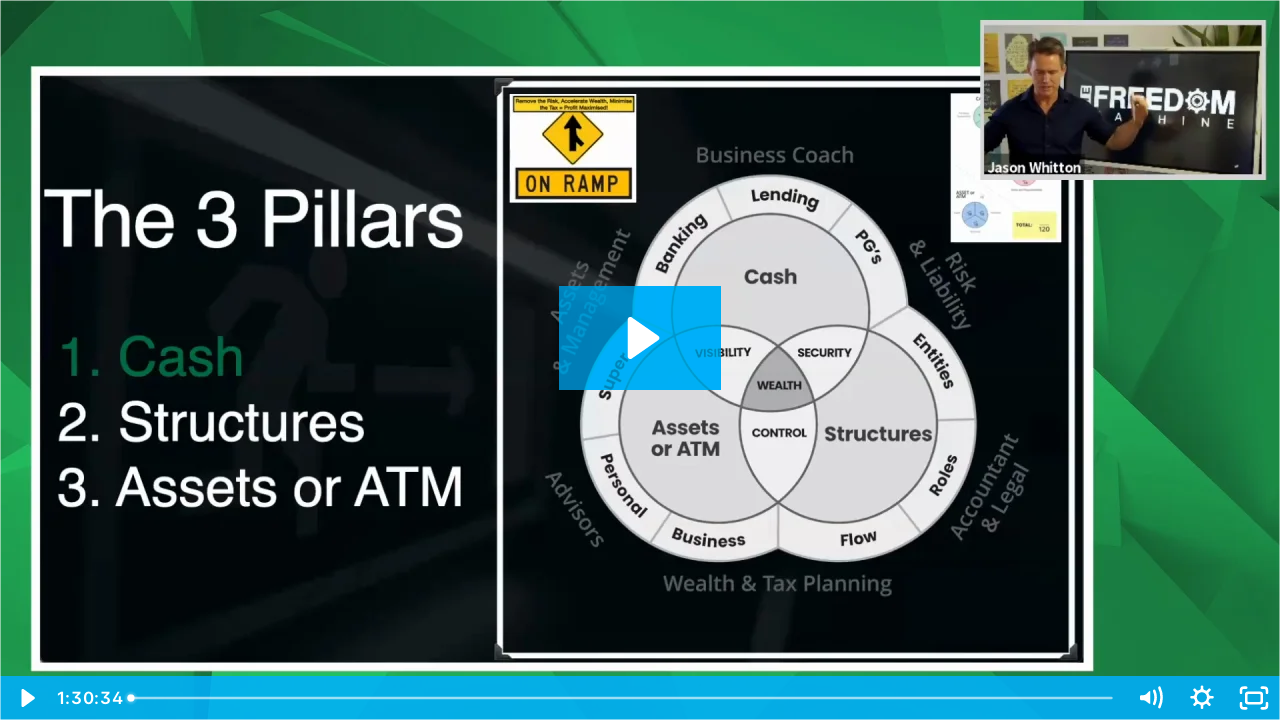

--- FILE ---
content_type: text/html; charset=utf-8
request_url: https://fast.wistia.net/embed/iframe/o3lkuikr0f?seo=false&videoFoam=true
body_size: 2264
content:
<!DOCTYPE html>
<html>
<head>
<meta content='width=device-width, user-scalable=no' name='viewport'>
<meta content='noindex' name='robots'>
<meta content='noindex' name='googlebot'>
<title>BWIN Jason Whitton 4.12.23_FINAL</title>
<link rel="alternate" type="application/json+oembed" href="https://fast.wistia.com/oembed.json?url=https%3A%2F%2Ffast.wistia.com%2Fembed%2Fiframe%2Fo3lkuikr0f" title="BWIN Jason Whitton 4.12.23_FINAL" />
<meta name="twitter:card" content="player" />
<meta name="twitter:site" content="@posrealestate" />
<meta name="twitter:title" content="BWIN Jason Whitton 4.12.23_FINAL" />
<meta name="twitter:url" content="https://fast.wistia.net/embed/iframe/o3lkuikr0f?twitter=true" />
<meta name="twitter:description" content=" 1 hr 30 min video" />
<meta name="twitter:image" content="https://embed-ssl.wistia.com/deliveries/3d39c302b52ea838fa1329dacc0cf5a5f7bdb279/file.jpg" />
<meta name="twitter:player" content="https://fast.wistia.net/embed/iframe/o3lkuikr0f?twitter=true" />
<meta name="twitter:player:width" content="435" />
<meta name="twitter:player:height" content="245" />

<script>
  window._inWistiaIframe = true;
</script>
<style>
  html, body {margin:0;padding:0;overflow:hidden;height:100%;}
  object {border:0;}
  #wistia_video,.wistia_embed {height:100%;width:100%;}
</style>
</head>
<body>
<script>
  function addWindowListener (type, callback) {
    if (window.addEventListener) {
      window.addEventListener(type, callback, false);
    } else if (window.attachEvent) {
      window.attachEvent('on' + type, callback);
    }
  }
  
  window.wistiaPostMessageQueue = [];
  addWindowListener('message', function (event) {
    if (!window._wistiaHasInitialized) {
      wistiaPostMessageQueue.push(event);
    }
  });
</script>
<link as='script' crossorigin='anonymous' href='//fast.wistia.net/assets/external/insideIframe.js' rel='modulepreload'>
<script async src='//fast.wistia.net/assets/external/E-v1.js'></script>
<div class='wistia_embed' id='wistia_video'></div>
<script>
  const swatchPreference =  true;
  if (swatchPreference) {
    document.getElementById('wistia_video').innerHTML = '<div class="wistia_swatch" style="height:100%;left:0;opacity:0;overflow:hidden;position:absolute;top:0;transition:opacity 200ms;width:100%;"><img src="https://fast.wistia.net/embed/medias/o3lkuikr0f/swatch" style="filter:blur(5px);height:100%;object-fit:contain;width:100%;" alt="" aria-hidden="true" onload="this.parentNode.style.opacity=1;" /></div>';
  }
</script>
<script>
  window._wq = window._wq || [];
  window._wq.push(function (W) {
    W.iframeInit({"accountId":235547,"accountKey":"wistia-production_235547","analyticsHost":"https://distillery.wistia.net","formsHost":"https://app.wistia.com","formEventsApi":"/form-stream/1.0.0","aspectRatio":1.7777777777777777,"assets":[{"is_enhanced":false,"type":"original","slug":"original","display_name":"Original File","details":{},"width":1920,"height":1080,"size":323775536,"bitrate":465,"public":true,"status":2,"progress":1.0,"metadata":{"av_stream_metadata":"{\"Video\":{\"codec\":\"h264\",\"colorPrimaries\":\"bt709\",\"colorSpace\":\"bt709\",\"colorTransfer\":\"bt709\",\"pixelFormat\":\"yuv420p\",\"rFrameRate\":\"25/1\",\"avgFrameRate\":\"25/1\"}}"},"url":"https://embed-ssl.wistia.com/deliveries/567f59e6537a050c09a4b9e5f83b1e20.bin","created_at":1701734883},{"is_enhanced":false,"type":"iphone_video","slug":"mp4_h264_240k","display_name":"360p","details":{},"container":"mp4","codec":"h264","width":640,"height":360,"ext":"mp4","size":166939893,"bitrate":240,"public":true,"status":2,"progress":1.0,"metadata":{"max_bitrate":601592,"average_bitrate":245778,"early_max_bitrate":268536,"av_stream_metadata":"{\"Audio\":{\"Codec ID\":\"mp4a-40-2\",\"frameRate\":43.066,\"sampleRate\":44100},\"Video\":{\"Codec ID\":\"avc1\",\"frameRate\":25,\"frameRateMode\":\"CFR\"}}"},"url":"https://embed-ssl.wistia.com/deliveries/6d1eea0591250c3de1eb1b4f63e1b784a12de408.bin","created_at":1701734884,"segment_duration":3,"opt_vbitrate":1200},{"is_enhanced":false,"type":"mp4_video","slug":"mp4_h264_188k","display_name":"224p","details":{},"container":"mp4","codec":"h264","width":400,"height":224,"ext":"mp4","size":131068637,"bitrate":188,"public":true,"status":2,"progress":1.0,"metadata":{"max_bitrate":367768,"average_bitrate":192966,"early_max_bitrate":224128,"av_stream_metadata":"{\"Audio\":{\"Codec ID\":\"mp4a-40-2\",\"frameRate\":43.066,\"sampleRate\":44100},\"Video\":{\"Codec ID\":\"avc1\",\"frameRate\":25,\"frameRateMode\":\"CFR\"}}"},"url":"https://embed-ssl.wistia.com/deliveries/ced96321858aa73efda63ad4eadff19aa01d5eeb.bin","created_at":1701734884,"segment_duration":3,"opt_vbitrate":300},{"is_enhanced":false,"type":"md_mp4_video","slug":"mp4_h264_320k","display_name":"540p","details":{},"container":"mp4","codec":"h264","width":960,"height":540,"ext":"mp4","size":222947899,"bitrate":320,"public":true,"status":2,"progress":1.0,"metadata":{"max_bitrate":916384,"average_bitrate":328236,"early_max_bitrate":350600,"av_stream_metadata":"{\"Audio\":{\"Codec ID\":\"mp4a-40-2\",\"frameRate\":43.066,\"sampleRate\":44100},\"Video\":{\"Codec ID\":\"avc1\",\"frameRate\":25,\"frameRateMode\":\"CFR\"}}"},"url":"https://embed-ssl.wistia.com/deliveries/8b5c9f1a98c2c457cf46c4dd28d0f58aa0c206b3.bin","created_at":1701734884,"segment_duration":3,"opt_vbitrate":1800},{"is_enhanced":false,"type":"hd_mp4_video","slug":"mp4_h264_412k","display_name":"720p","details":{},"container":"mp4","codec":"h264","width":1280,"height":720,"ext":"mp4","size":286802944,"bitrate":412,"public":true,"status":2,"progress":1.0,"metadata":{"max_bitrate":1427288,"average_bitrate":422247,"early_max_bitrate":441696,"av_stream_metadata":"{\"Audio\":{\"Codec ID\":\"mp4a-40-2\",\"frameRate\":43.066,\"sampleRate\":44100},\"Video\":{\"Codec ID\":\"avc1\",\"frameRate\":25,\"frameRateMode\":\"CFR\"}}"},"url":"https://embed-ssl.wistia.com/deliveries/7d876f680c294ac5c2486b0eae56fd062cd94d56.bin","created_at":1701734884,"segment_duration":3,"opt_vbitrate":3750},{"is_enhanced":false,"type":"hd_mp4_video","slug":"mp4_h264_666k","display_name":"1080p","details":{},"container":"mp4","codec":"h264","width":1920,"height":1080,"ext":"mp4","size":463260091,"bitrate":666,"public":true,"status":2,"progress":1.0,"metadata":{"max_bitrate":2392656,"average_bitrate":682038,"early_max_bitrate":629888,"av_stream_metadata":"{\"Audio\":{\"Codec ID\":\"mp4a-40-2\",\"frameRate\":43.066,\"sampleRate\":44100},\"Video\":{\"Codec ID\":\"avc1\",\"frameRate\":25,\"frameRateMode\":\"CFR\"}}"},"url":"https://embed-ssl.wistia.com/deliveries/4048d2b934c58c84ad994e5ebd159445fea0ff0b.bin","created_at":1701734884,"segment_duration":3,"opt_vbitrate":5625},{"is_enhanced":false,"type":"still_image","slug":"still_image_1920x1080","display_name":"Thumbnail Image","details":{},"width":1920,"height":1080,"ext":"jpg","size":279161,"bitrate":0,"public":true,"status":2,"progress":1.0,"url":"https://embed-ssl.wistia.com/deliveries/3d39c302b52ea838fa1329dacc0cf5a5f7bdb279.bin","created_at":1701734884},{"is_enhanced":false,"type":"storyboard","slug":"storyboard_2000x2373","display_name":"Storyboard","details":{},"width":2000,"height":2373,"ext":"jpg","size":4050517,"bitrate":0,"public":true,"status":2,"progress":1.0,"metadata":{"frame_count":200,"aspect_ratio":1.7777777777777777,"frame_height":113,"frame_width":200},"url":"https://embed-ssl.wistia.com/deliveries/bb83fa6c22f9b0d35c9251ca02d9ba1b56228e0c.bin","created_at":1701734884}],"branding":false,"createdAt":1701734883,"distilleryUrl":"https://distillery.wistia.com/x","duration":5433.83,"enableCustomerLogo":true,"firstEmbedForAccount":false,"firstShareForAccount":false,"availableTranscripts":[],"hashedId":"o3lkuikr0f","mediaId":112778991,"mediaKey":"wistia-production_112778991","mediaType":"Video","name":"BWIN Jason Whitton 4.12.23_FINAL","preloadPreference":null,"progress":1.0,"protected":false,"projectId":9964921,"seoDescription":"a 2023 Media video","showAbout":true,"status":2,"type":"Video","playableWithoutInstantHls":true,"stats":{"loadCount":334,"playCount":83,"uniqueLoadCount":154,"uniquePlayCount":59,"averageEngagement":0.1765},"trackingTransmitInterval":10,"liveStreamEventDetails":null,"integrations":{"google_analytics":true},"hls_enabled":true,"embed_options":{"opaqueControls":false,"playerColor":"00afff","playerColorGradient":{"on":false,"colors":[["#00afff",0],["#66ffff",1]]},"plugin":{},"volumeControl":"true","fullscreenButton":"true","controlsVisibleOnLoad":"true","bpbTime":"false","vulcan":true,"newRoundedIcons":true,"shouldShowCaptionsSettings":true},"embedOptions":{"opaqueControls":false,"playerColor":"00afff","playerColorGradient":{"on":false,"colors":[["#00afff",0],["#66ffff",1]]},"plugin":{},"volumeControl":"true","fullscreenButton":"true","controlsVisibleOnLoad":"true","bpbTime":"false","vulcan":true,"newRoundedIcons":true,"shouldShowCaptionsSettings":true}}, {});
    window._wistiaHasInitialized = true;
  });
</script>
</body>
</html>
